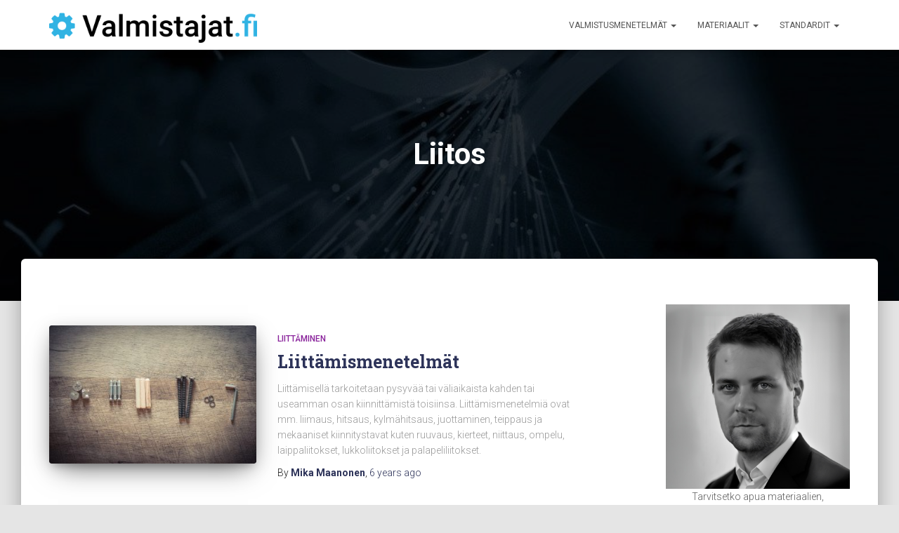

--- FILE ---
content_type: application/javascript
request_url: https://valmistajat.fi/wp-content/plugins/simple-lightbox/client/js/prod/lib.core.js?ver=2.9.4
body_size: 2364
content:
window.jQuery&&($=>{function Class(){}var c_init=!1;(Base={base:!(Class.extend=function(members){var val,name,_super=this.prototype,proto=(c_init=!0,new this);for(name in c_init=!1,proto)$.isPlainObject(proto[name])&&(val=$.extend({},proto[name]),proto[name]=val);for(name in members)"function"==typeof members[name]&&"function"==typeof _super[name]?proto[name]=((nm,fn)=>function(){var tmp=this._super,ret=(this._super=_super[nm],fn.apply(this,arguments));return this._super=tmp,ret})(name,members[name]):proto[name]=$.isPlainObject(members[name])?$.extend({},members[name]):members[name];function Class(){c_init||("function"==typeof this._init&&this._init.apply(this,arguments),"function"==typeof this._c&&this._c.apply(this,arguments))}return((Class.prototype=proto).constructor=Class).extend=this.extend,Class}),_parent:null,prefix:"slb",_init:function(){this._set_parent()},_set_parent:function(p){this.util.is_set(p)&&(this._parent=p),this.util._parent=this},attach:function(member,data,simple){var ret=data;return simple=void 0!==simple&&!!simple,"string"===$.type(member)&&($.isPlainObject(data)&&!simple&&(data._parent=this,data=this.Class.extend(data)),this[member]="function"===$.type(data)?new data:data,ret=this[member]),ret},has_child:function(child){if(!this.util.is_string(child))return!1;for(var children=child.split("."),o=(child=null,this),x=0;x<children.length;x++)if(""!==(child=children[x])){if(!this.util.is_obj(o)||!o[child])return!1;o=o[child]}return!0},is_base:function(){return!!this.base},get_parent:function(){return this._parent||(this._parent={}),this._parent}}).attach("util",{_base:null,_parent:null,get_base:function(){if(!this._base){for(var p=this.get_parent(),p_prev=null,methods=["is_base","get_parent"];p_prev!==p&&this.is_method(p,methods)&&!p.is_base();)p=(p_prev=p).get_parent();this._base=p}return this._base},get_parent:function(prop){var ret=(ret=this._parent)||(this._parent={});return ret=this.is_string(prop)?this.in_obj(ret,prop)?ret[prop]:null:ret},get_sep:function(sep){return this.is_string(sep,!1)?sep:"_"},get_prefix:function(){var p=this.get_parent("prefix");return this.is_string(p,!1)?p:""},has_prefix:function(val,sep){return this.is_string(val)&&0===val.indexOf(this.get_prefix()+this.get_sep(sep))},add_prefix:function(val,sep,once){return this.is_string(val)?(sep=this.get_sep(sep),(once=this.is_bool(once)?once:!0)&&this.has_prefix(val,sep)?val:[this.get_prefix(),val].join(sep)):this.get_prefix()},remove_prefix:function(val,sep,once){if(!this.is_string(val,!0))return"";if(sep=this.get_sep(sep),this.is_bool(once)||(once=!0),this.has_prefix(val,sep))for(var prfx=this.get_prefix()+sep;val=val.substr(prfx.length),!once&&this.has_prefix(val,sep););return val},get_attribute:function(attr_base){var attr=["data",this.get_prefix()].join("-");return attr=this.is_string(attr_base)&&0!==attr_base.indexOf(attr+"-")?[attr,attr_base].join("-"):attr},get_context:function(){var b=this.get_base();return $.isArray(b.context)||(b.context=[]),b.context},is_context:function(ctx){return this.is_string(ctx)&&(ctx=[ctx]),this.is_array(ctx)&&0<this.arr_intersect(this.get_context(),ctx).length},is_set:function(val){return void 0!==val},is_type:function(val,type,nonempty){var ret=!1;if(this.is_set(val)&&null!==val&&this.is_set(type))switch($.type(type)){case"function":ret=val instanceof type;break;case"string":ret=$.type(val)===type;break;default:ret=!1}return ret=!ret||this.is_set(nonempty)&&!nonempty?ret:!this.is_empty(val)},is_string:function(value,nonempty){return this.is_type(value,"string",nonempty)},is_array:function(value,nonempty){return this.is_type(value,"array",nonempty)},is_bool:function(value){return this.is_type(value,"boolean",!1)},is_obj:function(value,nonempty){return this.is_type(value,"object",nonempty)},is_func:function(value){return this.is_type(value,"function",!1)},is_method:function(obj,key){var ret=!1;if(this.is_string(key)&&(key=[key]),this.in_obj(obj,key))for(var ret=!0,x=0;ret&&x<key.length;)ret=this.is_func(obj[key[x]]),x++;return ret},is_instance:function(obj,parent){return!!this.is_func(parent)&&this.is_obj(obj)&&obj instanceof parent},is_class:function(cls,parent){var ret=this.is_func(cls)&&"prototype"in cls;return ret=ret&&this.is_set(parent)?this.is_instance(cls.prototype,parent):ret},is_num:function(value,nonempty){var f={nan:Number.isNaN||isNaN,finite:Number.isFinite||isFinite};return this.is_type(value,"number",nonempty)&&!f.nan(value)&&f.finite(value)},is_int:function(value,nonempty){return this.is_num(value,nonempty)&&Math.floor(value)===value},is_scalar:function(value,nonempty){return this.is_num(value,nonempty)||this.is_string(value,nonempty)||this.is_bool(value)},is_empty:function(value,type){var ret=!1;if(this.is_set(value))for(var empties=[null,"",!1,0],x=0;!ret&&x<empties.length;)ret=empties[x]===value,x++;else ret=!0;if(!ret)if(this.is_set(type)||(type=$.type(value)),this.is_type(value,type,!1))switch(type){case"string":case"array":ret=0===value.length;break;case"number":ret=0==value;break;case"object":if($.isPlainObject(value)){if(Object.getOwnPropertyNames)ret=0===Object.getOwnPropertyNames(value).length;else if(value.hasOwnProperty)for(var key in ret=!0,value)if(value.hasOwnProperty(key)){ret=!1;break}}else ret=!1}else ret=!0;return ret},is_promise:function(obj){return this.is_method(obj,["then","done","always","fail","pipe"])},format:function(fmt,val){if(!this.is_string(fmt))return"";function strip(txt){return-1!==txt.indexOf(ph)?txt.replace(ph,""):txt}var params=[],ph="%s";if(arguments.length<2||-1===fmt.indexOf(ph))return strip(fmt);params=Array.prototype.slice.call(arguments,1);for(var x=0;x<params.length;x++)this.is_scalar(params[x],!1)||(params[x]="");if(1===params.length)fmt=fmt.replace(ph,params[0].toString());else{for(var pos,idx=0,len=params.length,rlen=ph.length;(pos=fmt.indexOf(ph))&&-1!==pos&&idx<len;)fmt=fmt.substr(0,pos)+params[idx].toString()+fmt.substr(pos+rlen),idx++;fmt=strip(fmt)}return fmt},esc_html:function(val){val=this.is_empty(val)&&0!==val?"":String(val);var node=document.createElement("div");return node.appendChild(document.createTextNode(val)),node.innerHTML},in_obj:function(obj,key,all){this.is_bool(all)||(all=!0),this.is_string(key)&&(key=[key]);var ret=!1;if(this.is_obj(obj)&&this.is_array(key))for(var val,x=0;x<key.length&&(val=key[x],ret=!!(this.is_string(val)&&val in obj),!(!all&&ret||all&&!ret));x++);return ret},obj_keys:function(obj){var prop,keys=[];if(this.is_obj(obj))if(Object.keys)keys=Object.keys(obj);else for(prop in obj)obj.hasOwnProperty(prop)&&keys.push(prop);return keys},arr_intersect:function(arr1,arr2){var ret=[],params=Array.prototype.slice.call(arguments),arrs=[];for(x=0;x<params.length;x++)this.is_array(params[x],!1)&&arrs.push(params[x]);if(!(arrs.length<2))for(var add,sub,params=null,base=arrs.shift(),x=0;x<base.length;x++){for(add=!0,sub=0;sub<arrs.length;sub++)if(-1===arrs[sub].indexOf(base[x])){add=!1;break}add&&ret.push(base[x])}return ret},guid:function(){function _p8(s){var p=(Math.random().toString(16)+"000000000").substr(2,8);return s?"-"+p.substr(0,4)+"-"+p.substr(4,4):p}return _p8()+_p8(!0)+_p8(!0)+_p8()},parse_uri:function(uri){return $('<a href="'+uri+'"/>').get(0)},parse_query:function(uri){var i,key,temp,delim_vars="&",delim_val="=",query={raw:[],parsed:{},string:""};if(0===(uri=this.parse_uri(uri)).search.indexOf("?"))for(query.raw=uri.search.substr(1).split(delim_vars),i=0;i<query.raw.length;i++)key=(temp=query.raw[i].split(delim_val)).shift(),temp=0<temp.length?temp.join(delim_val):null,query.parsed[key]=temp;return query.parsed},build_query:function(query){var val,key,q=[],delim_vars="&",delim_val="=";for(key in query)val=null!==query[key]?delim_val+query[key]:"",q.push(key+val);return q.join(delim_vars)}},!0);var Base=(Base=Class.extend(Base)).extend({base:!0,context:[],Class:Base,_init:function(){this._super(),$("html").addClass(this.util.get_prefix())}});window.SLB=new Base})(jQuery);